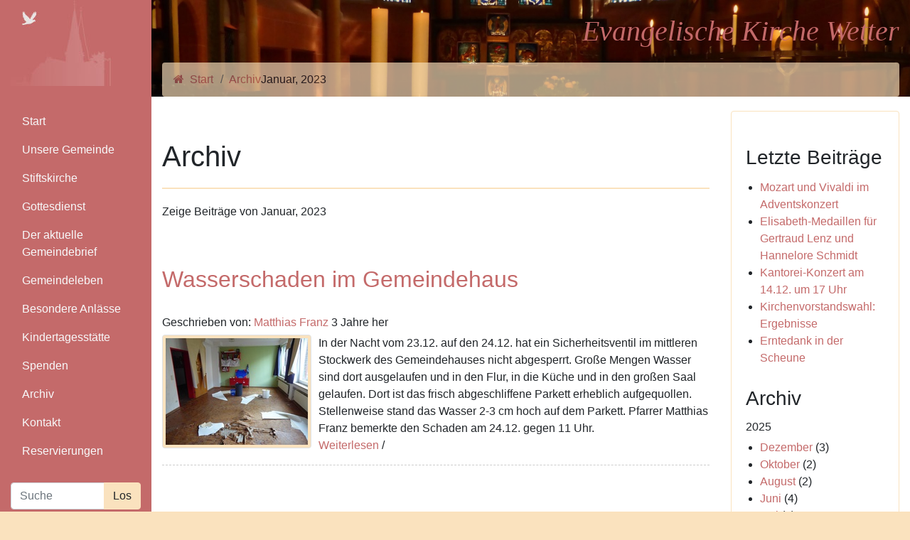

--- FILE ---
content_type: text/html; charset=utf-8
request_url: https://www.kirchspiel-wetter.de/kirchspiel/aktuelles/archive/2023/1/
body_size: 3663
content:


<!doctype html>
<html lang="de">
<head>

<meta http-equiv="Content-type" content="text/html; charset=utf-8">
<meta name="viewport" content="width=device-width, initial-scale=1.0">
<meta name="keywords" content="">
<meta name="description" content="Hier erfahren Sie Neuigkeiten aus unserer Gemeinde.">
<title>Archiv | Evangelische Kirche Wetter</title>
<link rel="shortcut icon" href="/kirchspiel/static/img/favicon.ico">


<link rel="alternate" type="application/rss+xml" title="RSS" href="/kirchspiel/aktuelles/feeds/rss/">
<link rel="alternate" type="application/atom+xml" title="Atom" href="/kirchspiel/aktuelles/feeds/atom/">


<link rel="stylesheet" href="/kirchspiel/static/CACHE/css/output.eb7a306b96d6.css" type="text/css">

<script src="/kirchspiel/static/CACHE/js/output.0aa461b521e1.js"></script>
<!--[if lt IE 9]>
<script src="/kirchspiel/static/js/html5shiv.js"></script>
<script src="/kirchspiel/static/js/respond.min.js"></script>
<style type="text/css">
  .editable-form input {
    line-height: 1em;
  }
</style>
<![endif]-->



</head>
<body id="body">

<div class="main-container">
<div class="main-row">
	<aside class="sidebar">
		<div class="header-logo">
			<a href="/kirchspiel/"><img id="header-logo" src="/kirchspiel/static/images/kirche_oben.jpg" alt="Stiftskirche"></a>
		</div>
		<nav class="navbar navbar-expand-lg" role="navigation">
			<div class="navbar-header d-flex justify-content-between">
				<h3>Navigation</h3>
				<button type="button" class="navbar-toggler" data-toggle="collapse" data-target="#navbarContent">
					<span class="fa fa-bars"></span>
				</button>
			</div>
    		<div class="navbar-collapse collapse" id="navbarContent">
				<div class="baum">

<ul class="nav list-group navlist-menu-level-0"><li class="nav-item" id="tree-menu-home"><a class="nav-link" href="/kirchspiel/">Start</a></li><li class="nav-item" id="tree-menu-unsere-gemeinde"><a class="nav-link" href="/kirchspiel/unsere-gemeinde/">Unsere Gemeinde</a></li><li class="nav-item" id="tree-menu-stiftskirche"><a class="nav-link" href="/kirchspiel/stiftskirche/">Stiftskirche</a></li><li class="nav-item" id="tree-menu-gottesdienst"><a class="nav-link" href="/kirchspiel/gottesdienst/">Gottesdienst</a></li><li class="nav-item" id="tree-menu-der-aktuelle-gemeindebrief"><a class="nav-link" href="/kirchspiel/der-aktuelle-gemeindebrief/">Der aktuelle Gemeindebrief</a></li><li class="nav-item" id="tree-menu-gemeindeleben"><a class="nav-link" href="/kirchspiel/gemeindeleben/">Gemeindeleben</a></li><li class="nav-item" id="tree-menu-besondere-anlaesse"><a class="nav-link" href="/kirchspiel/besondere-anlaesse/">Besondere Anlässe</a></li><li class="nav-item" id="tree-menu-kita-arche"><a class="nav-link" href="/kirchspiel/kita-arche/">Kindertagesstätte</a></li><li class="nav-item" id="tree-menu-spenden"><a class="nav-link" href="/kirchspiel/spenden/">Spenden</a></li><li class="nav-item" id="tree-menu-aktuelles"><a class="nav-link" href="/kirchspiel/aktuelles/">Archiv</a></li><li class="nav-item" id="tree-menu-kontakt"><a class="nav-link" href="/kirchspiel/kontakt/">Kontakt</a></li><li class="nav-item" id="tree-menu--kirchspiel-anmeldungen-"><a class="nav-link" href="/kirchspiel/anmeldungen/">Reservierungen</a></li></ul>
</div>
			</div>
		</nav>
		<br>
		
<form class="form-inline" action="/kirchspiel/search/">

<div class="input-group">
  <input class="form-control" placeholder="Suche" type="text" name="q" value="">
  <div class="input-group-append">
    <input type="submit" class="btn btn-secondary" value="Los">
  </div>
</div>



</form>

		<br>
		
		<div class="alert alert-info">
			Wir sehen uns in der Kirche &ndash; <a class="alert-link" href="/kirchspiel/gottesdienst/gottesdienstplan/">zum Gottesdienstplan</a>
		</div>
		
</aside>
	<div class="main">

		<header>
		  <div class="header">
			<h1>Evangelische Kirche Wetter</h1>
			

			<ul class="breadcrumb">
			<li class="breadcrumb-item" id="breadcrumb-menu-home"><a href="/kirchspiel/"><span class="fa fa-home"></span>&nbsp;&nbsp;Start</a></li><li class="breadcrumb-item" id="breadcrumb-menu-aktuelles"><a href="/kirchspiel/aktuelles/">Archiv</a></li><li>Januar, 2023
</li>
			</ul>
		  </div>
		</header>
		<div class="content-container">
			<div class="content">

    			
    			
    			

				<div class="page-header">
				<h1>

Archiv

</h1>
				</div>

				


    
    <p>
    
        Zeige Beiträge von Januar, 
        2023
    
    
    </p>





<h2>
    <a href="/kirchspiel/aktuelles/wasserschaden-im-gemeindehaus/">Wasserschaden im Gemeindehaus</a>
</h2>




<h6>
    Geschrieben von:
    
    <a href="/kirchspiel/aktuelles/author/matthias.franz/">Matthias Franz</a>
    
    
    
    
    3 Jahre her
</h6>





<img class="img-thumbnail pull-left" src="/kirchspiel/media/uploads/blog/.thumbnails/p1010260.jpg/p1010260-200x0.jpg">





In der Nacht vom 23.12. auf den 24.12. hat ein Sicherheitsventil im mittleren Stockwerk des Gemeindehauses nicht abgesperrt. Gro&szlig;e Mengen Wasser sind dort ausgelaufen und in den Flur, in die K&uuml;che und in den gro&szlig;en Saal gelaufen. Dort ist das frisch abgeschliffene Parkett erheblich aufgequollen. Stellenweise stand das Wasser 2-3 cm hoch auf dem Parkett. Pfarrer Matthias Franz bemerkte den Schaden am 24.12. gegen 11 Uhr.




<p class="blog-list-detail clearfix">
    
    
    <a href="/kirchspiel/aktuelles/wasserschaden-im-gemeindehaus/">Weiterlesen</a>
    /
<!--
    
    <a href="/kirchspiel/aktuelles/wasserschaden-im-gemeindehaus/#comments">
        0 comments
    </a>
    
-->
</p>





<h2>
    <a href="/kirchspiel/aktuelles/ein-gutes-neues-jahr/">Ein gutes neues Jahr</a>
</h2>




<h6>
    Geschrieben von:
    
    <a href="/kirchspiel/aktuelles/author/matthias.franz/">Matthias Franz</a>
    
    
    
    
    3 Jahre her
</h6>





<img class="img-thumbnail pull-left" src="/kirchspiel/media/uploads/blog/.thumbnails/feuerwerk.jpg/feuerwerk-200x0.jpg">





Mit diesen beiden Videos gr&uuml;&szlig;en wir Sie herzlich zum neuen Jahr. Gottes Segen!




<p class="blog-list-detail clearfix">
    
    
    <a href="/kirchspiel/aktuelles/ein-gutes-neues-jahr/">Weiterlesen</a>
    /
<!--
    
    <a href="/kirchspiel/aktuelles/ein-gutes-neues-jahr/#comments">
        0 comments
    </a>
    
-->
</p>








<!--

-->

			</div>
			<aside class="panels">
				
                
				
				<div class="card">
				<div class="card-body">
				





<h3>Letzte Beiträge</h3>
<ul class="unstyled recent-posts">

<li><a href="/kirchspiel/aktuelles/mozart-und-vivaldi-im-adventskonzert/"
    >Mozart und Vivaldi im Adventskonzert</a></li>

<li><a href="/kirchspiel/aktuelles/elisabeth-medaillen-f%C3%BCr-gertraud-lenz-und-hannelore-schmidt/"
    >Elisabeth-Medaillen für Gertraud Lenz und Hannelore Schmidt</a></li>

<li><a href="/kirchspiel/aktuelles/kantorei-konzert-am-1412-um-17-uhr/"
    >Kantorei-Konzert am 14.12. um 17 Uhr</a></li>

<li><a href="/kirchspiel/aktuelles/kirchenvorstandswahl/"
    >Kirchenvorstandswahl: Ergebnisse</a></li>

<li><a href="/kirchspiel/aktuelles/erntedank-in-der-scheune/"
    >Erntedank in der Scheune</a></li>

</ul>






<h3>Archiv</h3>

    
        
        <h6>2025</h6><ul class="unstyled">
    
    <li><a href="/kirchspiel/aktuelles/archive/2025/12/"
        >Dezember</a> (3)</li>

    
    <li><a href="/kirchspiel/aktuelles/archive/2025/10/"
        >Oktober</a> (2)</li>

    
    <li><a href="/kirchspiel/aktuelles/archive/2025/8/"
        >August</a> (2)</li>

    
    <li><a href="/kirchspiel/aktuelles/archive/2025/6/"
        >Juni</a> (4)</li>

    
    <li><a href="/kirchspiel/aktuelles/archive/2025/5/"
        >Mai</a> (2)</li>

    
    <li><a href="/kirchspiel/aktuelles/archive/2025/4/"
        >April</a> (1)</li>

    
    <li><a href="/kirchspiel/aktuelles/archive/2025/2/"
        >Februar</a> (1)</li>

    
    <li><a href="/kirchspiel/aktuelles/archive/2025/1/"
        >Januar</a> (4)</li>

    
        </ul>
        <h6>2024</h6><ul class="unstyled">
    
    <li><a href="/kirchspiel/aktuelles/archive/2024/12/"
        >Dezember</a> (1)</li>

    
    <li><a href="/kirchspiel/aktuelles/archive/2024/11/"
        >November</a> (3)</li>

    
    <li><a href="/kirchspiel/aktuelles/archive/2024/10/"
        >Oktober</a> (1)</li>

    
    <li><a href="/kirchspiel/aktuelles/archive/2024/9/"
        >September</a> (1)</li>

    
    <li><a href="/kirchspiel/aktuelles/archive/2024/8/"
        >August</a> (4)</li>

    
    <li><a href="/kirchspiel/aktuelles/archive/2024/7/"
        >Juli</a> (4)</li>

    
    <li><a href="/kirchspiel/aktuelles/archive/2024/6/"
        >Juni</a> (3)</li>

    
    <li><a href="/kirchspiel/aktuelles/archive/2024/5/"
        >Mai</a> (1)</li>

    
    <li><a href="/kirchspiel/aktuelles/archive/2024/3/"
        >März</a> (4)</li>

    
    <li><a href="/kirchspiel/aktuelles/archive/2024/2/"
        >Februar</a> (1)</li>

    
    <li><a href="/kirchspiel/aktuelles/archive/2024/1/"
        >Januar</a> (3)</li>

    
        </ul>
        <h6>2023</h6><ul class="unstyled">
    
    <li><a href="/kirchspiel/aktuelles/archive/2023/12/"
        >Dezember</a> (3)</li>

    
    <li><a href="/kirchspiel/aktuelles/archive/2023/11/"
        >November</a> (4)</li>

    
    <li><a href="/kirchspiel/aktuelles/archive/2023/10/"
        >Oktober</a> (1)</li>

    
    <li><a href="/kirchspiel/aktuelles/archive/2023/9/"
        >September</a> (3)</li>

    
    <li><a href="/kirchspiel/aktuelles/archive/2023/8/"
        >August</a> (1)</li>

    
    <li><a href="/kirchspiel/aktuelles/archive/2023/7/"
        >Juli</a> (2)</li>

    
    <li><a href="/kirchspiel/aktuelles/archive/2023/6/"
        >Juni</a> (3)</li>

    
    <li><a href="/kirchspiel/aktuelles/archive/2023/4/"
        >April</a> (1)</li>

    
    <li><a href="/kirchspiel/aktuelles/archive/2023/3/"
        >März</a> (3)</li>

    
    <li><a href="/kirchspiel/aktuelles/archive/2023/2/"
        >Februar</a> (1)</li>

    
    <li><a href="/kirchspiel/aktuelles/archive/2023/1/"
        >Januar</a> (2)</li>

    
        </ul>
        <h6>2022</h6><ul class="unstyled">
    
    <li><a href="/kirchspiel/aktuelles/archive/2022/12/"
        >Dezember</a> (3)</li>

    
    <li><a href="/kirchspiel/aktuelles/archive/2022/11/"
        >November</a> (7)</li>

    
    <li><a href="/kirchspiel/aktuelles/archive/2022/10/"
        >Oktober</a> (3)</li>

    
    <li><a href="/kirchspiel/aktuelles/archive/2022/9/"
        >September</a> (2)</li>

    
    <li><a href="/kirchspiel/aktuelles/archive/2022/8/"
        >August</a> (1)</li>

    
    <li><a href="/kirchspiel/aktuelles/archive/2022/7/"
        >Juli</a> (2)</li>

    
    <li><a href="/kirchspiel/aktuelles/archive/2022/6/"
        >Juni</a> (1)</li>

    
    <li><a href="/kirchspiel/aktuelles/archive/2022/5/"
        >Mai</a> (4)</li>

    
    <li><a href="/kirchspiel/aktuelles/archive/2022/4/"
        >April</a> (1)</li>

    
    <li><a href="/kirchspiel/aktuelles/archive/2022/2/"
        >Februar</a> (3)</li>

    
    <li><a href="/kirchspiel/aktuelles/archive/2022/1/"
        >Januar</a> (2)</li>

    
        </ul>
        <h6>2021</h6><ul class="unstyled">
    
    <li><a href="/kirchspiel/aktuelles/archive/2021/12/"
        >Dezember</a> (2)</li>

    
    <li><a href="/kirchspiel/aktuelles/archive/2021/11/"
        >November</a> (3)</li>

    
    <li><a href="/kirchspiel/aktuelles/archive/2021/9/"
        >September</a> (4)</li>

    
    <li><a href="/kirchspiel/aktuelles/archive/2021/7/"
        >Juli</a> (1)</li>

    
    <li><a href="/kirchspiel/aktuelles/archive/2021/6/"
        >Juni</a> (3)</li>

    
    <li><a href="/kirchspiel/aktuelles/archive/2021/5/"
        >Mai</a> (5)</li>

    
    <li><a href="/kirchspiel/aktuelles/archive/2021/4/"
        >April</a> (2)</li>

    
    <li><a href="/kirchspiel/aktuelles/archive/2021/3/"
        >März</a> (2)</li>

    
    <li><a href="/kirchspiel/aktuelles/archive/2021/1/"
        >Januar</a> (2)</li>

    
        </ul>
        <h6>2020</h6><ul class="unstyled">
    
    <li><a href="/kirchspiel/aktuelles/archive/2020/12/"
        >Dezember</a> (4)</li>

    
    <li><a href="/kirchspiel/aktuelles/archive/2020/11/"
        >November</a> (3)</li>

    
    <li><a href="/kirchspiel/aktuelles/archive/2020/10/"
        >Oktober</a> (2)</li>

    
    <li><a href="/kirchspiel/aktuelles/archive/2020/9/"
        >September</a> (4)</li>

    
    <li><a href="/kirchspiel/aktuelles/archive/2020/7/"
        >Juli</a> (1)</li>

    
    <li><a href="/kirchspiel/aktuelles/archive/2020/6/"
        >Juni</a> (1)</li>

    
    <li><a href="/kirchspiel/aktuelles/archive/2020/5/"
        >Mai</a> (3)</li>

    
    <li><a href="/kirchspiel/aktuelles/archive/2020/4/"
        >April</a> (2)</li>

    
    <li><a href="/kirchspiel/aktuelles/archive/2020/3/"
        >März</a> (2)</li>

    
    <li><a href="/kirchspiel/aktuelles/archive/2020/2/"
        >Februar</a> (2)</li>

    
    <li><a href="/kirchspiel/aktuelles/archive/2020/1/"
        >Januar</a> (4)</li>

    
        </ul>
        <h6>2019</h6><ul class="unstyled">
    
    <li><a href="/kirchspiel/aktuelles/archive/2019/12/"
        >Dezember</a> (2)</li>

    
    <li><a href="/kirchspiel/aktuelles/archive/2019/11/"
        >November</a> (2)</li>

    
    <li><a href="/kirchspiel/aktuelles/archive/2019/10/"
        >Oktober</a> (4)</li>

    
    <li><a href="/kirchspiel/aktuelles/archive/2019/9/"
        >September</a> (4)</li>

    
    <li><a href="/kirchspiel/aktuelles/archive/2019/6/"
        >Juni</a> (1)</li>

    
    <li><a href="/kirchspiel/aktuelles/archive/2019/5/"
        >Mai</a> (5)</li>

    
    <li><a href="/kirchspiel/aktuelles/archive/2019/4/"
        >April</a> (1)</li>

    
    <li><a href="/kirchspiel/aktuelles/archive/2019/3/"
        >März</a> (1)</li>

    
    <li><a href="/kirchspiel/aktuelles/archive/2019/2/"
        >Februar</a> (2)</li>

    
    <li><a href="/kirchspiel/aktuelles/archive/2019/1/"
        >Januar</a> (2)</li>

    
        </ul>
        <h6>2018</h6><ul class="unstyled">
    
    <li><a href="/kirchspiel/aktuelles/archive/2018/12/"
        >Dezember</a> (4)</li>

    
    <li><a href="/kirchspiel/aktuelles/archive/2018/11/"
        >November</a> (1)</li>

    
    <li><a href="/kirchspiel/aktuelles/archive/2018/10/"
        >Oktober</a> (3)</li>

    
    <li><a href="/kirchspiel/aktuelles/archive/2018/8/"
        >August</a> (3)</li>

    
    <li><a href="/kirchspiel/aktuelles/archive/2018/7/"
        >Juli</a> (2)</li>

    
    <li><a href="/kirchspiel/aktuelles/archive/2018/6/"
        >Juni</a> (3)</li>

    
    <li><a href="/kirchspiel/aktuelles/archive/2018/5/"
        >Mai</a> (2)</li>

    
    <li><a href="/kirchspiel/aktuelles/archive/2018/4/"
        >April</a> (2)</li>

    
    <li><a href="/kirchspiel/aktuelles/archive/2018/3/"
        >März</a> (4)</li>

    
    <li><a href="/kirchspiel/aktuelles/archive/2018/2/"
        >Februar</a> (1)</li>

    
        </ul>
        <h6>2017</h6><ul class="unstyled">
    
    <li><a href="/kirchspiel/aktuelles/archive/2017/12/"
        >Dezember</a> (2)</li>

    
    <li><a href="/kirchspiel/aktuelles/archive/2017/11/"
        >November</a> (3)</li>

    
    <li><a href="/kirchspiel/aktuelles/archive/2017/10/"
        >Oktober</a> (3)</li>

    
    <li><a href="/kirchspiel/aktuelles/archive/2017/9/"
        >September</a> (6)</li>

    
    <li><a href="/kirchspiel/aktuelles/archive/2017/8/"
        >August</a> (1)</li>

    
    <li><a href="/kirchspiel/aktuelles/archive/2017/6/"
        >Juni</a> (2)</li>

    
    <li><a href="/kirchspiel/aktuelles/archive/2017/5/"
        >Mai</a> (2)</li>

    
    <li><a href="/kirchspiel/aktuelles/archive/2017/4/"
        >April</a> (3)</li>

    
    <li><a href="/kirchspiel/aktuelles/archive/2017/3/"
        >März</a> (2)</li>

    
    <li><a href="/kirchspiel/aktuelles/archive/2017/2/"
        >Februar</a> (1)</li>

    
    <li><a href="/kirchspiel/aktuelles/archive/2017/1/"
        >Januar</a> (1)</li>

    
        </ul>
        <h6>2016</h6><ul class="unstyled">
    
    <li><a href="/kirchspiel/aktuelles/archive/2016/12/"
        >Dezember</a> (4)</li>

    
    <li><a href="/kirchspiel/aktuelles/archive/2016/11/"
        >November</a> (2)</li>

    
    <li><a href="/kirchspiel/aktuelles/archive/2016/10/"
        >Oktober</a> (3)</li>

    
    <li><a href="/kirchspiel/aktuelles/archive/2016/9/"
        >September</a> (2)</li>

    
    <li><a href="/kirchspiel/aktuelles/archive/2016/8/"
        >August</a> (2)</li>

    
    <li><a href="/kirchspiel/aktuelles/archive/2016/7/"
        >Juli</a> (1)</li>

    
    <li><a href="/kirchspiel/aktuelles/archive/2016/6/"
        >Juni</a> (2)</li>

    
    <li><a href="/kirchspiel/aktuelles/archive/2016/5/"
        >Mai</a> (2)</li>

    
    <li><a href="/kirchspiel/aktuelles/archive/2016/4/"
        >April</a> (2)</li>

    
    <li><a href="/kirchspiel/aktuelles/archive/2016/2/"
        >Februar</a> (2)</li>

    
    <li><a href="/kirchspiel/aktuelles/archive/2016/1/"
        >Januar</a> (1)</li>

    
        </ul>
        <h6>2015</h6><ul class="unstyled">
    
    <li><a href="/kirchspiel/aktuelles/archive/2015/12/"
        >Dezember</a> (2)</li>

    
    <li><a href="/kirchspiel/aktuelles/archive/2015/11/"
        >November</a> (3)</li>

    
    <li><a href="/kirchspiel/aktuelles/archive/2015/8/"
        >August</a> (1)</li>

    
    <li><a href="/kirchspiel/aktuelles/archive/2015/6/"
        >Juni</a> (1)</li>

    
    <li><a href="/kirchspiel/aktuelles/archive/2015/5/"
        >Mai</a> (2)</li>

    
    <li><a href="/kirchspiel/aktuelles/archive/2015/4/"
        >April</a> (1)</li>

    
    <li><a href="/kirchspiel/aktuelles/archive/2015/2/"
        >Februar</a> (2)</li>

    
        </ul>
        <h6>2014</h6><ul class="unstyled">
    
    <li><a href="/kirchspiel/aktuelles/archive/2014/11/"
        >November</a> (4)</li>

    
    <li><a href="/kirchspiel/aktuelles/archive/2014/10/"
        >Oktober</a> (1)</li>

    
    <li><a href="/kirchspiel/aktuelles/archive/2014/9/"
        >September</a> (1)</li>

    
    <li><a href="/kirchspiel/aktuelles/archive/2014/8/"
        >August</a> (1)</li>

    
    <li><a href="/kirchspiel/aktuelles/archive/2014/7/"
        >Juli</a> (2)</li>

    
    <li><a href="/kirchspiel/aktuelles/archive/2014/6/"
        >Juni</a> (2)</li>

    
    <li><a href="/kirchspiel/aktuelles/archive/2014/5/"
        >Mai</a> (2)</li>

    
    <li><a href="/kirchspiel/aktuelles/archive/2014/3/"
        >März</a> (2)</li>

    
    <li><a href="/kirchspiel/aktuelles/archive/2014/1/"
        >Januar</a> (2)</li>

    
        </ul>
        <h6>2013</h6><ul class="unstyled">
    
    <li><a href="/kirchspiel/aktuelles/archive/2013/12/"
        >Dezember</a> (1)</li>

    
    <li><a href="/kirchspiel/aktuelles/archive/2013/11/"
        >November</a> (1)</li>

    
        </ul>
        <h6>2004</h6><ul class="unstyled">
    
    <li><a href="/kirchspiel/aktuelles/archive/2004/10/"
        >Oktober</a> (1)</li>

    
        </ul>
        <h6>2003</h6><ul class="unstyled">
    
    <li><a href="/kirchspiel/aktuelles/archive/2003/10/"
        >Oktober</a> (1)</li>

</ul>






<h3>Kategorien</h3>
<ul class="unstyled">

<li><a href="/kirchspiel/aktuelles/category/kirchenvorstand/"
    >Kirchenvorstand</a> (1)</li>

<li><a href="/kirchspiel/aktuelles/category/freizeiten/"
    >Freizeiten</a> (1)</li>

<li><a href="/kirchspiel/aktuelles/category/erlebnisse/"
    >Erlebnisse</a> (4)</li>

<li><a href="/kirchspiel/aktuelles/category/konzert/"
    >Konzert</a> (2)</li>

</ul>











<h3>Autoren</h3>
<ul class="unstyled">

    <li><a href="/kirchspiel/aktuelles/author/admin/"
        >admin</a>
        (8)</li>

    <li><a href="/kirchspiel/aktuelles/author/matthias.franz/"
        >Matthias Franz</a>
        (272)</li>

    <li><a href="/kirchspiel/aktuelles/author/katrin.rouwen/"
        >Katrin Rouwen</a>
        (1)</li>

</ul>




<h3>Feeds</h3>




    <a href="/kirchspiel/aktuelles/feeds/rss/">RSS</a> /
    <a href="/kirchspiel/aktuelles/feeds/atom/">Atom</a>




				</div>
				</div>
			</aside>
		</div>
		<footer>
			<div class="container">
				

<div class="nav-footer"><ul class="list-unstyled"><li 
            id="footer-menu-der-aktuelle-gemeindebrief"><a href="/kirchspiel/der-aktuelle-gemeindebrief/">Der aktuelle Gemeindebrief</a></li></ul><ul class="list-unstyled"><li 
            id="footer-menu-spenden"><a href="/kirchspiel/spenden/">Spenden</a></li></ul><ul class="list-unstyled"><li class="active"
            id="footer-menu-aktuelles"><a href="/kirchspiel/aktuelles/">Archiv</a></li></ul><ul class="list-unstyled"><li 
            id="footer-menu-impressum"><a href="/kirchspiel/impressum/">Impressum</a></li><li 
            id="footer-menu-impressum-datenschutzerklärung"><a href="/kirchspiel/impressum/datenschutzerkl%C3%A4rung/">Datenschutzerklärung</a></li></ul></div>

			<div class="subfooter">
				<div class="copyright">
					<p>&copy; 2013 &ndash; 2026 Evangelische Kirchengemeinde Wetter</p>
					<p>webspace &amp; design by <a href="http://www.viaregio-services.de">ViaRegio</a> &ndash; Wagner Mediendienstleistungen</p>
				</div>
				<div class="footer-logo">
					<img  src="/kirchspiel/static/images/kirche_unten.jpg" height="150px" alt="Stiftskirche">
				</div>
			</div>
			</div>
		</footer>
	</div>
</div>
</div>











</body>
</html>
